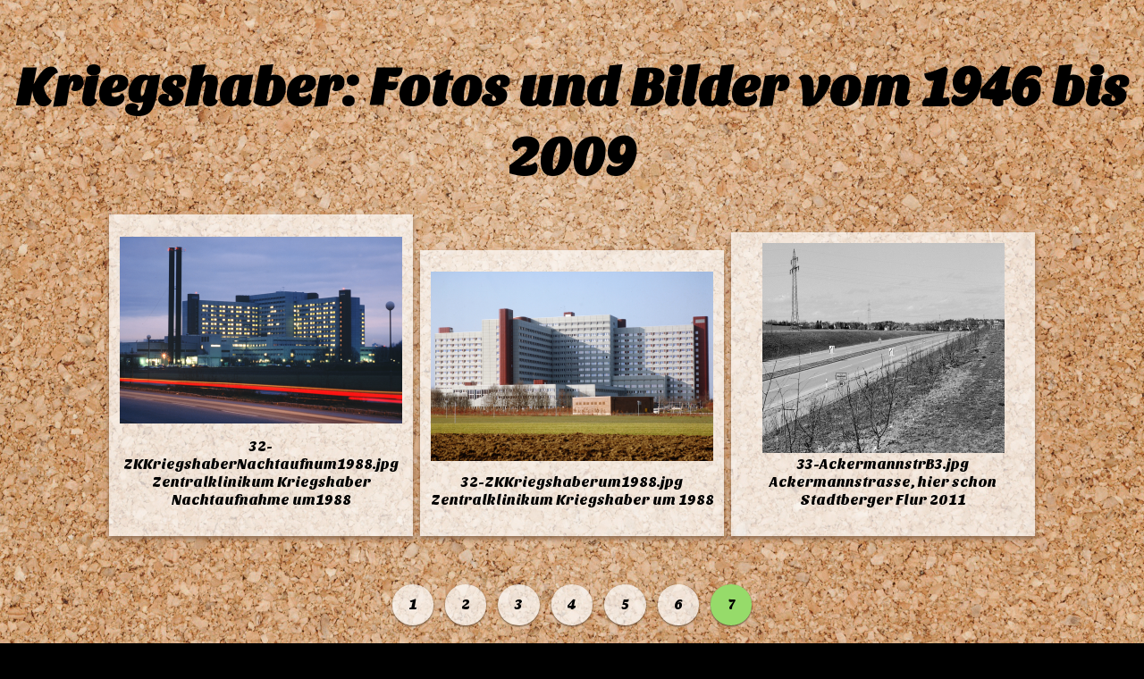

--- FILE ---
content_type: text/html
request_url: https://heinz-wember.de/kriegshaber/pics/Bilder19462009/index07.html
body_size: 1595
content:
<!doctype html>
<html>
<head>
<meta name="generator" content="Ashampoo Photo Commander 16.1.1">
<meta name="Keywords" content="Ashampoo Photo Commander 16">
<meta charset="utf-8">
<title>Kriegshaber: Fotos und Bilder vom 1946 bis 2009</title>
<style>body {
			margin: 0;
			font-family: 'Sansita One',sans-serif;
			font-weight:lighter;
			text-align: center;
			background-color: #000000; /* Hintergrundfarbe für die Seite, vom User wählbar */
			background-image:url('images/bulletinboard_background.jpg');
			background-size:cover;
			background-position:center top;
			background-attachment:fixed;
			color: #000000; /* Schriftfarbe, vom User wählbar */
			padding-bottom:60px;
		}
		h2 {
			font-size: 60px;
			line-height: 1.3em;
			margin: 60px 0 20px 0;
		}
		h3 {
			font-size: 25px;
			margin: 0 0 40px 0;
		}

		#images {
			max-width: 1312px; /* 4 spalten mit je 328px */
			margin: 0 auto;
			padding: 0;
			line-height: 0;
		}
			#images li {
				list-style: none;
				display: inline-block;	
				width: 320px; /* Breite der Bilderrahmen */
				margin: 4px; /* Außenabstand der Bilderrahmen */
				background-color:rgba(255,255,255,0.7); /* Hintergrundfarbe für die Bilderrahmen, vom User wählbar */
				transition: all 0.3s;
				box-shadow: 0px 3px 5px #906d52;
				padding:10px;
			}
				#images li:hover {
					background-color:rgba(255,255,255,0.7); /* Hintergrundfarbe für die Bilderrahmen beim Mouseover */
					box-shadow:0px 3px 5px #906d52, inset 0 0 0 7px rgba(255,255,255,0.9);
					cursor:pointer;
				}

				#images li div {
					display: table;
					margin: 0;
					height: 240px;	/* Höhe der Bilderrahmen (ohne Bild-Text) */
					width: 100%;
				}
					#images li div a {
						display: table-cell;
						vertical-align: middle;
					}
				#images li div.imageinfo {
					display: block;
					height:auto;
					padding-bottom:20px;
				}
					#images li div.imageinfo p {
						line-height:1.3em;
						margin:0;
					}

		#paging {
			margin: 50px auto 50px auto;
		}
			#paging a {
				display: inline-block;
				margin: 0 5px auto;
				width: 2.9em;
				color: black;
				text-decoration: none;
				line-height: 2.9em;
				border: 0px solid #ffffff;
				border-radius: 50%;
				transition: all 0.3s;
				background-color:rgba(255,255,255,0.7);
				box-shadow:0px 1px 2px #5d4735;
			}
				#paging a:hover {
					background-color:#96db6a;
					color:#000000;
					border: 0px solid #96db6a;
				}
				#paging a.current {
					background-color:#96db6a;
					color:black;
					border: 0px solid #96db6a;
				}

		#copyright {
			position:fixed;
			bottom:0;
			display: block;
			width:100%;
			background-color:#ffffff;
			font-size:16px;
			font-weight:400;
			padding: 14px 0 14px 0;
			color: #2988cb;
			text-decoration:none;
		}
			#copyright a {
				display: inline-block;
			}

	</style>

	<link href='https://fonts.googleapis.com/css?family=Sansita+One' rel='stylesheet' type='text/css'>

</head>

<body>

<h2>Kriegshaber: Fotos und Bilder vom 1946 bis 2009</h2>


<ul id="images">
<li>
<div>
<a href="images/32-ZKKriegshaberNachtaufnum1988.htm">
<img src="images/32-ZKKriegshaberNachtaufnum1988_preview.png">
</a>
</div>
<div class="imageinfo">
<p>32-ZKKriegshaberNachtaufnum1988.jpg</p>
<p>Zentralklinikum Kriegshaber Nachtaufnahme um1988</p>
</div>
<li>
<div>
<a href="images/32-ZKKriegshaberum1988.htm">
<img src="images/32-ZKKriegshaberum1988_preview.png">
</a>
</div>
<div class="imageinfo">
<p>32-ZKKriegshaberum1988.jpg</p>
<p>Zentralklinikum Kriegshaber  um 1988</p>
</div>
<li>
<div>
<a href="images/33-AckermannstrB3.htm">
<img src="images/33-AckermannstrB3_preview.png">
</a>
</div>
<div class="imageinfo">
<p>33-AckermannstrB3.jpg</p>
<p>Ackermannstrasse, hier schon Stadtberger Flur 2011</p>
</div>
</ul>

<div id="paging">
<a href="index01.html">1</a>
<a href="index02.html">2</a>
<a href="index03.html">3</a>
<a href="index04.html">4</a>
<a href="index05.html">5</a>
<a href="index06.html">6</a>
<a class="current">7</a>
</div>

<a href="../../FotosKriegshaber.htm">&ensp;&ensp;&ensp;<b>zur&#252;ck zur Übersicht</b></a><br><a href="../../Quellen/Fotos/index01.html"> <b>zu den Quellen der Bilder  </b> </a><br>
Änderungsstand: 28-Dez-2019
Heinz Wember
</body>
</html>
